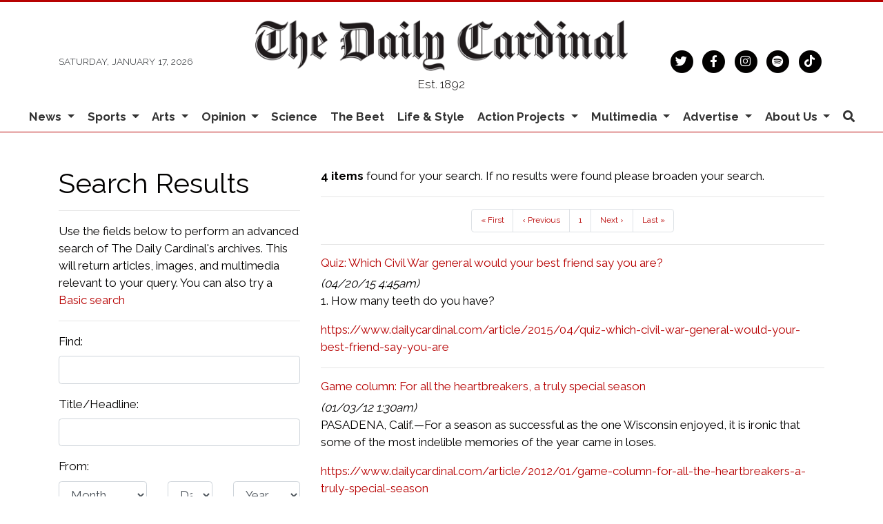

--- FILE ---
content_type: text/html; charset=UTF-8
request_url: https://www.dailycardinal.com/search?a=1&o=date&ty=article&au=Dylan+Anderson%0AAndy+Holsteen
body_size: 9983
content:



    



<!DOCTYPE html>
<html lang="en">
<!--
   _____ _   _                    _
  / ____| \ | |                  | |
 | (___ |  \| |_      _____  _ __| | _____
  \___ \| . ` \ \ /\ / / _ \| '__| |/ / __|
  ____) | |\  |\ V  V / (_) | |  |   <\__ \
 |_____/|_| \_| \_/\_/ \___/|_|  |_|\_\___/

SNworks - Solutions by The State News - http://getsnworks.com
-->
<head>
<meta charset="utf-8">
    <script type="text/javascript">var _sf_startpt=(new Date()).getTime();</script>

    <meta name="viewport" content="width=device-width">

    


                
<!-- CEO:STD-META -->


    	
                                                                        
    <title>Advanced Search - The Daily Cardinal</title>
<style>#__ceo-debug-message{display: none;}#__ceo-debug-message-open,#__ceo-debug-message-close{font-size: 18px;color: #333;text-decoration: none;position: absolute;top: 0;left: 10px;}#__ceo-debug-message-close{padding-right: 10px;}#__ceo-debug-message #__ceo-debug-message-open{display: none;}#__ceo-debug-message div{display: inline-block;}#__ceo-debug-message.message-collapse{width: 50px;}#__ceo-debug-message.message-collapse div{display: none;}#__ceo-debug-message.message-collapse #__ceo-debug-message-close{display: none;}#__ceo-debug-message.message-collapse #__ceo-debug-message-open{display: inline !important;}.__ceo-poll label{display: block;}ul.__ceo-poll{padding: 0;}.__ceo-poll li{list-style-type: none;margin: 0;margin-bottom: 5px;}.__ceo-poll [name="verify"]{opacity: 0.001;}.__ceo-poll .__ceo-poll-result{max-width: 100%;border-radius: 3px;background: #fff;position: relative;padding: 2px 0;}.__ceo-poll span{z-index: 10;padding-left: 4px;}.__ceo-poll .__ceo-poll-fill{padding: 2px 4px;z-index: 5;top: 0;background: #4b9cd3;color: #fff;border-radius: 3px;position: absolute;overflow: hidden;}.__ceo-flex-container{display: flex;}.__ceo-flex-container .__ceo-flex-col{flex-grow: 1;}.__ceo-table{margin: 10px 0;}.__ceo-table td{border: 1px solid #333;padding: 0 10px;}.text-align-center{text-align: center;}.text-align-right{text-align: right;}.text-align-left{text-align: left;}.__ceo-text-right:empty{margin-bottom: 1em;}article:not(.arx-content) .btn{font-weight: 700;}article:not(.arx-content) .float-left.embedded-media{padding: 0px 15px 15px 0px;}article:not(.arx-content) .align-center{text-align: center;}article:not(.arx-content) .align-right{text-align: right;}article:not(.arx-content) .align-left{text-align: left;}article:not(.arx-content) table{background-color: #f1f1f1;border-radius: 3px;width: 100%;border-collapse: collapse;border-spacing: 0;margin-bottom: 1.5rem;caption-side: bottom;}article:not(.arx-content) table th{text-align: left;padding: 0.5rem;border-bottom: 1px solid #ccc;}article:not(.arx-content) table td{padding: 0.5rem;border-bottom: 1px solid #ccc;}article:not(.arx-content) figure:not(.embedded-media)> figcaption{font-size: 0.8rem;margin-top: 0.5rem;line-height: 1rem;}</style>

    <meta name="description" content="The&#x20;Daily&#x20;Cardinal" />

                <meta name="twitter:site" content="@@dailycardinal" />     
        <meta property="og:url" content="https://www.dailycardinal.com/search?a=1&amp;o=date&amp;ty=article&amp;au=Dylan+Anderson%0AAndy+Holsteen" />     <meta property="og:type" content="website" />
    <meta property="og:site_name" content="Advanced&#x20;Search&#x20;-&#x20;The&#x20;Daily&#x20;Cardinal" />
    <meta property="og:title" content="Advanced&#x20;Search&#x20;-&#x20;The&#x20;Daily&#x20;Cardinal" />     <meta property="og:description" content="The&#x20;Daily&#x20;Cardinal" />             <meta property="og:image" content="            https://d2cmkzs15gh0fk.cloudfront.net/e74b9eb5ab205e7326b286f40dc26885/dist/img/placeholder-16x9.png
    " />          <meta property="og:image:width" content="900" />         <meta property="og:image:height" content="450" />             <meta name="twitter:card" content="summary_large_image">



        <!-- Google Tag Manager -->
    <script>(function(w,d,s,l,i){w[l]=w[l]||[];w[l].push({'gtm.start':
    new Date().getTime(),event:'gtm.js'});var f=d.getElementsByTagName(s)[0],
    j=d.createElement(s),dl=l!='dataLayer'?'&l='+l:'';j.async=true;j.src=
    'https://www.googletagmanager.com/gtm.js?id='+i+dl;f.parentNode.insertBefore(j,f);
    })(window,document,'script','dataLayer','GTM-KFRCQJ');</script>
    <!-- End Google Tag Manager -->

    <link href="https://fonts.googleapis.com/css2?family=Bebas+Neue&family=Playfair+Display:wght@400;700&family=Raleway:wght@300;400;700&display=swap" rel="stylesheet">
    <link rel="stylesheet" href="https://stackpath.bootstrapcdn.com/bootstrap/4.3.1/css/bootstrap.min.css" integrity="sha384-ggOyR0iXCbMQv3Xipma34MD+dH/1fQ784/j6cY/iJTQUOhcWr7x9JvoRxT2MZw1T" crossorigin="anonymous">
    <link rel="stylesheet" href="https://pro.fontawesome.com/releases/v5.15.4/css/solid.css" integrity="sha384-2aj01VFITmYatwqdIKc7PHVmhLqFnnkVCilBk0Uj/fGoczNJXKvV45XlyHr/HU9g" crossorigin="anonymous">
    <link rel="stylesheet" href="https://pro.fontawesome.com/releases/v5.15.4/css/regular.css" integrity="sha384-sDvgA98ePLM7diZOYxIrDEITlUxoFxdt0CPuqjdLr/w62pPuOc73uFoigWEnVpDa" crossorigin="anonymous">
    <link rel="stylesheet" href="https://pro.fontawesome.com/releases/v5.15.4/css/brands.css" integrity="sha384-Q9/9nfR6hUHbM3NjqxA59j5l/9c23JjwDDuPsV5SKplBvgLpFDtJmukyC2oCwp28" crossorigin="anonymous">
    <link rel="stylesheet" href="https://pro.fontawesome.com/releases/v5.15.4/css/fontawesome.css" integrity="sha384-ig3RKyui4sECvuz+WE8EmFYy7sjRvEvy82mmhfV7ljRieb+0f8eEZKxHv2KC0+io" crossorigin="anonymous">

    
    <link rel="apple-touch-icon" sizes="57x57" href="https://d2cmkzs15gh0fk.cloudfront.net/e74b9eb5ab205e7326b286f40dc26885/dist/img/favicons/apple-touch-icon-57x57.png">
<link rel="apple-touch-icon" sizes="60x60" href="https://d2cmkzs15gh0fk.cloudfront.net/e74b9eb5ab205e7326b286f40dc26885/dist/img/favicons/apple-touch-icon-60x60.png">
<link rel="apple-touch-icon" sizes="72x72" href="https://d2cmkzs15gh0fk.cloudfront.net/e74b9eb5ab205e7326b286f40dc26885/dist/img/favicons/apple-touch-icon-72x72.png">
<link rel="apple-touch-icon" sizes="76x76" href="https://d2cmkzs15gh0fk.cloudfront.net/e74b9eb5ab205e7326b286f40dc26885/dist/img/favicons/apple-touch-icon-76x76.png">
<link rel="apple-touch-icon" sizes="114x114" href="https://d2cmkzs15gh0fk.cloudfront.net/e74b9eb5ab205e7326b286f40dc26885/dist/img/favicons/apple-touch-icon-114x114.png">
<link rel="apple-touch-icon" sizes="120x120" href="https://d2cmkzs15gh0fk.cloudfront.net/e74b9eb5ab205e7326b286f40dc26885/dist/img/favicons/apple-touch-icon-120x120.png">
<link rel="apple-touch-icon" sizes="144x144" href="https://d2cmkzs15gh0fk.cloudfront.net/e74b9eb5ab205e7326b286f40dc26885/dist/img/favicons/apple-touch-icon-144x144.png">
<link rel="apple-touch-icon" sizes="152x152" href="https://d2cmkzs15gh0fk.cloudfront.net/e74b9eb5ab205e7326b286f40dc26885/dist/img/favicons/apple-touch-icon-152x152.png">
<link rel="apple-touch-icon" sizes="180x180" href="https://d2cmkzs15gh0fk.cloudfront.net/e74b9eb5ab205e7326b286f40dc26885/dist/img/favicons/apple-touch-icon-180x180.png">
<link rel="icon" type="image/png" sizes="192x192"  href="https://d2cmkzs15gh0fk.cloudfront.net/e74b9eb5ab205e7326b286f40dc26885/dist/img/favicons/android-icon-192x192.png">
<link rel="icon" type="image/png" sizes="32x32" href="https://d2cmkzs15gh0fk.cloudfront.net/e74b9eb5ab205e7326b286f40dc26885/dist/img/favicons/favicon-32x32.png">
<link rel="icon" type="image/png" sizes="96x96" href="https://d2cmkzs15gh0fk.cloudfront.net/e74b9eb5ab205e7326b286f40dc26885/dist/img/favicons/favicon-96x96.png">
<link rel="icon" type="image/png" sizes="16x16" href="https://d2cmkzs15gh0fk.cloudfront.net/e74b9eb5ab205e7326b286f40dc26885/dist/img/favicons/favicon-16x16.png">
<link rel="manifest" href="https://d2cmkzs15gh0fk.cloudfront.net/e74b9eb5ab205e7326b286f40dc26885/dist/img/favicons/manifest.json">
<meta name="msapplication-TileColor" content="#ffffff">
<meta name="msapplication-TileImage" content="https://d2cmkzs15gh0fk.cloudfront.net/e74b9eb5ab205e7326b286f40dc26885/dist/img/favicons/ms-icon-144x144.png">
<meta name="theme-color" content="#ffffff">

        
    <link rel="stylesheet" type="text/css" media="screen, print" href="https://d2cmkzs15gh0fk.cloudfront.net/e74b9eb5ab205e7326b286f40dc26885/dist/css/master.css" />
    <link rel="stylesheet" type="text/css" media="print" href="https://d2cmkzs15gh0fk.cloudfront.net/e74b9eb5ab205e7326b286f40dc26885/dist/css/print.css" />

    <link href="https://vjs.zencdn.net/7.5.4/video-js.css" rel="stylesheet">
    <link href="https://unpkg.com/@videojs/themes@1/dist/forest/index.css" rel="stylesheet">
    <script src="https://vjs.zencdn.net/7.5.4/video.js"></script>

    <script type='text/javascript'>
  var googletag = googletag || {};
  googletag.cmd = googletag.cmd || [];
  (function() {
    var gads = document.createElement('script');
    gads.async = true;
    gads.type = 'text/javascript';
    var useSSL = 'https:' == document.location.protocol;
    gads.src = (useSSL ? 'https:' : 'http:') +
      '//www.googletagservices.com/tag/js/gpt.js';
    var node = document.getElementsByTagName('script')[0];
    node.parentNode.insertBefore(gads, node);
  })();
</script>

<script type='text/javascript'>
  googletag.cmd.push(function() {
    googletag.defineSlot('/34877481/CAR_banner-1', [468, 60], 'div-gpt-ad-1452879162799-0').addService(googletag.pubads());
    googletag.defineSlot('/34877481/CAR_banner-2', [468, 60], 'div-gpt-ad-1452879162799-1').addService(googletag.pubads());
    googletag.defineSlot('/34877481/CAR_leaderboard-1', [[728, 90], [970, 90]], 'div-gpt-ad-1487785626542-0').addService(googletag.pubads());
    googletag.defineSlot('/34877481/CAR_leaderboard-2', [728, 90], 'div-gpt-ad-1487785920382-0').addService(googletag.pubads());
    googletag.defineSlot('/34877481/CAR_leaderboard-3', [728, 90], 'div-gpt-ad-1487785920382-1').addService(googletag.pubads());
    googletag.defineSlot('/34877481/CAR_mobileleaderboard-1', [320, 50], 'div-gpt-ad-1452879162799-5').addService(googletag.pubads());
    googletag.defineSlot('/34877481/CAR_rectangle-1', [300, 250], 'div-gpt-ad-1452879162799-6').addService(googletag.pubads());
    googletag.defineSlot('/34877481/CAR_rectangle-2', [300, 250], 'div-gpt-ad-1452879162799-7').addService(googletag.pubads());
    googletag.pubads().enableSingleRequest();
    googletag.pubads().collapseEmptyDivs();
    googletag.enableServices();
  });
</script>

<!-- Flytedesk Digital --> <script type="text/javascript"> (function (w, d, s, p) { let f = d.getElementsByTagName(s)[0], j = d.createElement(s); j.id = 'flytedigital'; j.async = true; j.src = 'https://digital.flytedesk.com/js/head.js#' + p; f.parentNode.insertBefore(j, f); })(window, document, 'script', '8b8316f7-fc49-46c0-8218-b8205b5d3e06'); </script> <!-- End Flytedesk Digital -->
</head>

<body>
        <!-- Google Tag Manager (noscript) -->
    <noscript><iframe src="https://www.googletagmanager.com/ns.html?id=GTM-KFRCQJ"
    height="0" width="0" style="display:none;visibility:hidden"></iframe></noscript>
    <!-- End Google Tag Manager (noscript) -->
    <div class="skip-content">
        <span class="d-inline-block bg-white">Skip to <a href="#main-content" tabindex="0">Content</a>, <a href="#dockedNavContainer" tabindex="0">Navigation</a>, or <a href="#main-footer" tabindex="0">Footer</a>.</span>
    </div>

    <header class="pt-4 border-top border-primary-color border-3">
    <div class="container">
        <div class="row align-items-center">
            <div class="col-12 col-md-4 col-lg-6 order-1 order-md-2">
                <a href="https://www.dailycardinal.com/"><img src="https://d2cmkzs15gh0fk.cloudfront.net/e74b9eb5ab205e7326b286f40dc26885/dist/img/dclogo.png" alt="The Daily Cardinal" /></a>
                <span class="mt-2 mb-3 d-block text-center h6 font-weight-light font-sans">Est. 1892</span>
            </div>
            <div class="col-6 col-md-4 col-lg-3 order-2 order-md-1 text-center text-md-left d-none d-md-block">
                <small class="text-uppercase font-sans font-weight-light text-body">Saturday, January 17, 2026</small>
            </div>
            <div class="col-6 col-md-4 col-lg-3 order-3 text-center text-md-right d-none d-md-block">
                <ul class="list-inline mb-0">
                    <li class="list-inline-item mx-0"><a href="https://twitter.com/dailycardinal" aria-label="Follow us on Twitter">
                        <span class="fa-stack">
                            <i class="fa fa-circle fa-stack-2x"></i>
                            <i class="fab fa-twitter fa-stack-1x text-white"></i>
                        </span>
                    </a></li>
                    <li class="list-inline-item mx-0"><a href="https://facebook.com/The-Daily-Cardinal-67904168706" aria-label="Follow us on Facebook">
                        <span class="fa-stack">
                            <i class="fa fa-circle fa-stack-2x"></i>
                            <i class="fab fa-facebook-f fa-stack-1x text-white"></i>
                        </span>
                    </a></li>
                    <li class="list-inline-item mx-0"><a href="https://instagram.com/dailycardinal" aria-label="Follow us on Instagram">
                        <span class="fa-stack">
                            <i class="fa fa-circle fa-stack-2x"></i>
                            <i class="fab fa-instagram fa-stack-1x text-white"></i>
                        </span>
                    </a></li>
                    <li class="list-inline-item mx-0"><a href="https://open.spotify.com/show/4XiN2QRnxYa3A3xlbuXbdD?si=zeYt2Gh1RsGAQk2g2G5ccA" aria-label="Listen on Spotify">
                        <span class="fa-stack">
                            <i class="fa fa-circle fa-stack-2x"></i>
                            <i class="fab fa-spotify fa-stack-1x text-white"></i>
                        </span>
                    </a></li>
                    <li class="list-inline-item mx-0"><a href="https://www.tiktok.com/@dailycardinal" aria-label="Follow us on TikTok">
                        <span class="fa-stack">
                            <i class="fa fa-circle fa-stack-2x"></i>
                            <i class="fab fa-tiktok fa-stack-1x text-white"></i>
                        </span>
                    </a></li>
                </ul>
            </div>
        </div>
    </div>
</header>
    
                                                                


<div id="dockedNavContainer">
    <nav class="navbar navbar-expand-lg navbar-light py-0" id="mainNavbar">
        <div class="container-fluid max-width">
            <button class="navbar-toggler border-0" type="button" data-toggle="collapse" data-target="#mainNavbarContent">
                <i class="fas fa-bars text-body"></i>
            </button>
            <a href="https://www.dailycardinal.com/" class="d-block mx-auto d-lg-none pr-4 py-2"><img src="https://d2cmkzs15gh0fk.cloudfront.net/e74b9eb5ab205e7326b286f40dc26885/dist/img/dc-short.png" style="max-width:40px;" class="home-link-mobile" alt="The Daily Cardinal" /></a>
            <form method="get" action="https://www.dailycardinal.com/search" class="d-none w-100" role="search">
                <input type="hidden" name="a" value="1">
                <input type="hidden" name="o" value="date">
                <input type="search" name="s" class="form-control form-control-sm" placeholder="Search The Daily Cardinal">
            </form>
            <a class="d-lg-none text-center" href="https://www.dailycardinal.com/search?a=1&amp;o=date" aria-label="Search The Daily Cardinal">
                <i class="fas fa-search text-body"></i>
            </a>
            <div class="collapse navbar-collapse font-sans" id="mainNavbarContent">
                <ul class="navbar-nav mx-auto justify-content-between w-100 align-items-center">
                    <li class="navbar-item d-none d-lg-flex"><a class="nav-link home-link px-0 py-1" href="https://www.dailycardinal.com/"><img src="https://d2cmkzs15gh0fk.cloudfront.net/e74b9eb5ab205e7326b286f40dc26885/dist/img/dc-short.png" alt="The Daily Cardinal" style="max-width:50px;" /></a></li>
                                                                        <li class="navbar-item dropdown text-center" id="newsDropdownContainer">
                                <a class="nav-link dropdown-toggle" href="https://www.dailycardinal.com/section/news" id="navbarDropdownNews" role="button" data-toggle="dropdown" aria-haspopup="true" aria-expanded="false">
                                    News
                                </a>
                                <div class="dropdown-menu" aria-labelledby="navbarDropdownNews">
                                                                            <a class="dropdown-item" href="https://www.dailycardinal.com/section/uw-madison">UW Madison</a>
                                                                            <a class="dropdown-item" href="https://www.dailycardinal.com/section/city">City</a>
                                                                            <a class="dropdown-item" href="https://www.dailycardinal.com/section/state-news">State</a>
                                                                            <a class="dropdown-item" href="https://www.dailycardinal.com/section/in-depth">In Depth</a>
                                                                    </div>
                            </li>
                                                                                                <li class="navbar-item dropdown text-center" id="sportsDropdownContainer">
                                <a class="nav-link dropdown-toggle" href="https://www.dailycardinal.com/section/sports" id="navbarDropdownSports" role="button" data-toggle="dropdown" aria-haspopup="true" aria-expanded="false">
                                    Sports
                                </a>
                                <div class="dropdown-menu" aria-labelledby="navbarDropdownSports">
                                                                            <a class="dropdown-item" href="https://www.dailycardinal.com/section/football">Football</a>
                                                                            <a class="dropdown-item" href="https://www.dailycardinal.com/section/mens-basketball">Men&#039;s Basketball</a>
                                                                            <a class="dropdown-item" href="https://www.dailycardinal.com/section/womens-basketball">Women&#039;s Basketball</a>
                                                                            <a class="dropdown-item" href="https://www.dailycardinal.com/section/mens-hockey">Men&#039;s Hockey</a>
                                                                            <a class="dropdown-item" href="https://www.dailycardinal.com/section/womens-hockey">Women&#039;s Hockey</a>
                                                                            <a class="dropdown-item" href="https://www.dailycardinal.com/section/volleyball">Volleyball</a>
                                                                            <a class="dropdown-item" href="https://www.dailycardinal.com/section/softball">Softball</a>
                                                                            <a class="dropdown-item" href="https://www.dailycardinal.com/section/mens-tennis">Men&#039;s Tennis</a>
                                                                            <a class="dropdown-item" href="https://www.dailycardinal.com/section/womens-tennis">Women&#039;s Tennis</a>
                                                                            <a class="dropdown-item" href="https://www.dailycardinal.com/section/swim-and-dive">Swim and Dive</a>
                                                                            <a class="dropdown-item" href="https://www.dailycardinal.com/section/mens-soccer">Men&#039;s Soccer</a>
                                                                            <a class="dropdown-item" href="https://www.dailycardinal.com/section/womens-soccer">Women&#039;s Soccer</a>
                                                                            <a class="dropdown-item" href="https://www.dailycardinal.com/section/track-and-field">Track and Field</a>
                                                                            <a class="dropdown-item" href="https://www.dailycardinal.com/section/columnists">Columnists</a>
                                                                    </div>
                            </li>
                                                                                                <li class="navbar-item dropdown text-center" id="artsDropdownContainer">
                                <a class="nav-link dropdown-toggle" href="https://www.dailycardinal.com/section/arts" id="navbarDropdownArts" role="button" data-toggle="dropdown" aria-haspopup="true" aria-expanded="false">
                                    Arts
                                </a>
                                <div class="dropdown-menu" aria-labelledby="navbarDropdownArts">
                                                                            <a class="dropdown-item" href="https://www.dailycardinal.com/section/Movies">Movies</a>
                                                                            <a class="dropdown-item" href="https://www.dailycardinal.com/section/tv">Television</a>
                                                                            <a class="dropdown-item" href="https://www.dailycardinal.com/section/concerts">Concerts</a>
                                                                            <a class="dropdown-item" href="https://www.dailycardinal.com/section/record-routines">Albums</a>
                                                                            <a class="dropdown-item" href="https://www.dailycardinal.com/section/theater">Performing Arts</a>
                                                                            <a class="dropdown-item" href="https://www.dailycardinal.com/section/videogames">Video Games</a>
                                                                            <a class="dropdown-item" href="https://www.dailycardinal.com/section/other">Other</a>
                                                                    </div>
                            </li>
                                                                                                <li class="navbar-item dropdown text-center" id="opinionDropdownContainer">
                                <a class="nav-link dropdown-toggle" href="https://www.dailycardinal.com/section/opinion" id="navbarDropdownOpinion" role="button" data-toggle="dropdown" aria-haspopup="true" aria-expanded="false">
                                    Opinion
                                </a>
                                <div class="dropdown-menu" aria-labelledby="navbarDropdownOpinion">
                                                                            <a class="dropdown-item" href="https://www.dailycardinal.com/section/editorial-board">Editorial Board</a>
                                                                            <a class="dropdown-item" href="https://www.dailycardinal.com/section/analysis">Analysis</a>
                                                                    </div>
                            </li>
                                                                                                <li class="navbar-item"><a id="navbar-item-science" class="nav-link" href="https://www.dailycardinal.com/section/science" title="Science">Science</a></li>
                                                                                                <li class="navbar-item"><a id="navbar-item-beet" class="nav-link" href="https://www.dailycardinal.com/section/beet" title="The&#x20;Beet">The Beet</a></li>
                                                                                                <li class="navbar-item"><a id="navbar-item-lifestyle" class="nav-link" href="https://www.dailycardinal.com/section/lifestyle" title="Life&#x20;&amp;&#x20;Style">Life & Style</a></li>
                                                                                                <li class="navbar-item dropdown text-center" id="projectsDropdownContainer">
                                <a class="nav-link dropdown-toggle" href="https://www.dailycardinal.com/#" id="navbarDropdownProjects" role="button" data-toggle="dropdown" aria-haspopup="true" aria-expanded="false">
                                    Action Projects
                                </a>
                                <div class="dropdown-menu" aria-labelledby="navbarDropdownProjects">
                                                                            <a class="dropdown-item" href="https://www.dailycardinal.com/projects/ai-issue">The AI Issue</a>
                                                                            <a class="dropdown-item" href="https://www.dailycardinal.com/projects/immigration">Uncertain Horizons: Immigration in Wisconsin</a>
                                                                            <a class="dropdown-item" href="https://www.dailycardinal.com/projects/the-democracy-issue">The Democracy Issue</a>
                                                                            <a class="dropdown-item" href="https://www.dailycardinal.com/projects/connection-issue">The Connection Issue</a>
                                                                            <a class="dropdown-item" href="https://www.dailycardinal.com/projects/the-diy-issue">The DIY Issue</a>
                                                                            <a class="dropdown-item" href="https://www.dailycardinal.com/projects/labor">The Labor Issue</a>
                                                                            <a class="dropdown-item" href="https://www.dailycardinal.com/projects/drugs">The Drug Issue</a>
                                                                            <a class="dropdown-item" href="https://www.dailycardinal.com/projects/identity">The Identity Issue</a>
                                                                            <a class="dropdown-item" href="https://www.dailycardinal.com/projects/our-impact-the-student-living-issue">Our Impact: The Student Living Issue</a>
                                                                            <a class="dropdown-item" href="https://www.dailycardinal.com/projects/wealth-and-poverty">Wealth and Poverty</a>
                                                                            <a class="dropdown-item" href="https://www.dailycardinal.com/projects/politics-and-protest">Politics and Protest</a>
                                                                            <a class="dropdown-item" href="https://www.dailycardinal.com/projects/covid-19">Coronavirus Coverage</a>
                                                                            <a class="dropdown-item" href="https://www.dailycardinal.com/projects/evolving-education">Evolving Education</a>
                                                                            <a class="dropdown-item" href="https://www.dailycardinal.com/projects/disability">What&#039;s In a Name? The Disability Issue</a>
                                                                            <a class="dropdown-item" href="https://www.dailycardinal.com/projects/greener-future">Greener Future</a>
                                                                            <a class="dropdown-item" href="https://www.dailycardinal.com/projects/persistence-the-womens-issue">Persistence: The Women&#039;s Issue</a>
                                                                    </div>
                            </li>
                                                                                                <li class="navbar-item dropdown text-center" id="multimediaDropdownContainer">
                                <a class="nav-link dropdown-toggle" href="https://www.dailycardinal.com/multimedia" id="navbarDropdownMultimedia" role="button" data-toggle="dropdown" aria-haspopup="true" aria-expanded="false">
                                    Multimedia
                                </a>
                                <div class="dropdown-menu" aria-labelledby="navbarDropdownMultimedia">
                                                                            <a class="dropdown-item" href="https://www.dailycardinal.com/section/cardinal-call">Podcast: Cardinal Call</a>
                                                                            <a class="dropdown-item" href="https://www.dailycardinal.com/section/podcast-sports">Podcast: Cardinal Sports</a>
                                                                            <a class="dropdown-item" href="https://www.dailycardinal.com/section/cardinality">Podcast: Cardinality</a>
                                                                            <a class="dropdown-item" href="https://www.dailycardinal.com/section/podcast-others">Podcast: Others</a>
                                                                            <a class="dropdown-item" href="https://www.dailycardinal.com/page/podcast-archive">Podcast Archive</a>
                                                                            <a class="dropdown-item" href="https://www.dailycardinal.com/gallery">Slideshows</a>
                                                                            <a class="dropdown-item" href="https://www.dailycardinal.com/multimedia/video">Video</a>
                                                                    </div>
                            </li>
                                                                                                <li class="navbar-item dropdown text-center" id="advertiseDropdownContainer">
                                <a class="nav-link dropdown-toggle" href="https://www.dailycardinal.com/#" id="navbarDropdownAdvertise" role="button" data-toggle="dropdown" aria-haspopup="true" aria-expanded="false">
                                    Advertise
                                </a>
                                <div class="dropdown-menu" aria-labelledby="navbarDropdownAdvertise">
                                                                            <a class="dropdown-item" href="https://www.dailycardinal.com/page/advertise">Advertising Information</a>
                                                                            <a class="dropdown-item" href="https://www.dailycardinal.com/section/advertising-blog">Advertising Blog</a>
                                                                    </div>
                            </li>
                                                                                                <li class="navbar-item dropdown text-center" id="about-usDropdownContainer">
                                <a class="nav-link dropdown-toggle" href="https://www.dailycardinal.com/page/about-us" id="navbarDropdownAbout-Us" role="button" data-toggle="dropdown" aria-haspopup="true" aria-expanded="false">
                                    About Us
                                </a>
                                <div class="dropdown-menu" aria-labelledby="navbarDropdownAbout-Us">
                                                                            <a class="dropdown-item" href="https://www.dailycardinal.com/page/staff">Meet the Flock</a>
                                                                            <a class="dropdown-item" href="https://www.dailycardinal.com/page/join-us">Join the Flock</a>
                                                                            <a class="dropdown-item" href="https://www.dailycardinal.com/page/membership">Cardinal Wings</a>
                                                                    </div>
                            </li>
                                                                                                <li class="navbar-item d-none d-lg-block"><a id="navbar-item-search" class="nav-link" href="https://www.dailycardinal.com/search?a=1" title="" aria-label="Search The Daily Cardinal"><i class="fas fa-search"></i></a></li>
                                                            </ul>
            </div>
        </div>
    </nav>
</div>

    <div class="mt-4">
        <!-- START gryphon/ads/placement-d.tpl -->
<div class="ad leaderboard text-center d-none d-md-block">
            <!-- /34877481/CAR_leaderboard-1 -->
        <div id='div-gpt-ad-1487785626542-0'>
        <script>
        googletag.cmd.push(function() { googletag.display('div-gpt-ad-1487785626542-0'); });
        </script>
        </div>

    </div>
<!-- END gryphon/ads/placement-d.tpl -->
    </div>

    <div id="main-content">
        


<script>
    $(function() {
        $("#input_search").focus();
    });
</script>
<div class="container search advanced my-5">
    <div class="row">
        <!-- Main content Column -->
        <div class="col-md-12">
            <div class="row">
                <div class="col-md-4">
                    <h1 class="search-header">
                                                    Search Results
                                            </h1>

                    <hr class="spacer" />

                                            <p class="copy">Use the fields below to perform an advanced search of The Daily Cardinal's archives. This will return articles, images, and multimedia relevant to your query. You can also try a <a href="https://www.dailycardinal.com/search">Basic search</a></p>
                    
                    <hr class="spacer" />

                    <form method="get" action="https://www.dailycardinal.com/search" class="form-vertical">
                        <input type="hidden" name="a" value="1" />

                        <div class="form-group">
                            <label for="input_search" class="col-xs-12 control-label">Find:</label>
                            <div class="col-xs-12">
                                <input type="text" id="input_search" name="s" class="form-control" value=""  />
                            </div>
                        </div>

                        <div class="form-group">
                            <label for="input_title" class="col-xs-12 control-label">Title/Headline:</label>
                            <div class="col-xs-12">
                                <input type="text" id="input_title" name="ti" class="form-control" value="" />
                            </div>
                        </div>

                        <div class="form-group">
                            <label class="col-xs-12 control-label">From:</label>
                            <div class="col-xs-12">
                                <div class="row row-sm">
                                    <div class="col-sm-5">
                                        <select name="ts_month" class="form-control input-sm">
                                            <option value="0">Month</option>
                                                                                        <option value="01">January</option>
                                                                                        <option value="02">February</option>
                                                                                        <option value="03">March</option>
                                                                                        <option value="04">April</option>
                                                                                        <option value="05">May</option>
                                                                                        <option value="06">June</option>
                                                                                        <option value="07">July</option>
                                                                                        <option value="08">August</option>
                                                                                        <option value="09">September</option>
                                                                                        <option value="10">October</option>
                                                                                        <option value="11">November</option>
                                                                                        <option value="12">December</option>
                                                                                    </select>
                                    </div>
                                    <div class="col-sm-3">
                                        <select name="ts_day" class="form-control input-sm">
                                            <option value="0">Day</option>
                                                                                        <option value="1">1</option>
                                                                                        <option value="2">2</option>
                                                                                        <option value="3">3</option>
                                                                                        <option value="4">4</option>
                                                                                        <option value="5">5</option>
                                                                                        <option value="6">6</option>
                                                                                        <option value="7">7</option>
                                                                                        <option value="8">8</option>
                                                                                        <option value="9">9</option>
                                                                                        <option value="10">10</option>
                                                                                        <option value="11">11</option>
                                                                                        <option value="12">12</option>
                                                                                        <option value="13">13</option>
                                                                                        <option value="14">14</option>
                                                                                        <option value="15">15</option>
                                                                                        <option value="16">16</option>
                                                                                        <option value="17">17</option>
                                                                                        <option value="18">18</option>
                                                                                        <option value="19">19</option>
                                                                                        <option value="20">20</option>
                                                                                        <option value="21">21</option>
                                                                                        <option value="22">22</option>
                                                                                        <option value="23">23</option>
                                                                                        <option value="24">24</option>
                                                                                        <option value="25">25</option>
                                                                                        <option value="26">26</option>
                                                                                        <option value="27">27</option>
                                                                                        <option value="28">28</option>
                                                                                        <option value="29">29</option>
                                                                                        <option value="30">30</option>
                                                                                        <option value="31">31</option>
                                                                                    </select>
                                    </div>
                                    <div class="col-sm-4">
                                        <select name="ts_year" class="form-control input-sm">
                                            <option value="0">Year</option>
                                                                                        
                                                                                        <option value="2001">2001</option>
                                                                                        <option value="2002">2002</option>
                                                                                        <option value="2003">2003</option>
                                                                                        <option value="2004">2004</option>
                                                                                        <option value="2005">2005</option>
                                                                                        <option value="2006">2006</option>
                                                                                        <option value="2007">2007</option>
                                                                                        <option value="2008">2008</option>
                                                                                        <option value="2009">2009</option>
                                                                                        <option value="2010">2010</option>
                                                                                        <option value="2011">2011</option>
                                                                                        <option value="2012">2012</option>
                                                                                        <option value="2013">2013</option>
                                                                                        <option value="2014">2014</option>
                                                                                        <option value="2015">2015</option>
                                                                                        <option value="2016">2016</option>
                                                                                        <option value="2017">2017</option>
                                                                                        <option value="2018">2018</option>
                                                                                        <option value="2019">2019</option>
                                                                                        <option value="2020">2020</option>
                                                                                        <option value="2021">2021</option>
                                                                                        <option value="2022">2022</option>
                                                                                        <option value="2023">2023</option>
                                                                                        <option value="2024">2024</option>
                                                                                        <option value="2025">2025</option>
                                                                                        <option value="2026">2026</option>
                                                                                    </select>
                                    </div>
                                </div>
                            </div>
                        </div>

                        <div class="form-group">
                            <label class="col-xs-12 control-label">To:</label>
                            <div class="col-xs-12">
                                <div class="row row-sm">
                                    <div class="col-sm-5">
                                        <select name="te_month" class="form-control input-sm">
                                            <option value="0">Month</option>
                                                                                        <option value="01">January</option>
                                                                                        <option value="02">February</option>
                                                                                        <option value="03">March</option>
                                                                                        <option value="04">April</option>
                                                                                        <option value="05">May</option>
                                                                                        <option value="06">June</option>
                                                                                        <option value="07">July</option>
                                                                                        <option value="08">August</option>
                                                                                        <option value="09">September</option>
                                                                                        <option value="10">October</option>
                                                                                        <option value="11">November</option>
                                                                                        <option value="12">December</option>
                                                                                    </select>
                                    </div>
                                    <div class="col-sm-3">
                                        <select name="te_day" class="form-control input-sm">
                                            <option value="0">Day</option>
                                                                                        <option value="1">1</option>
                                                                                        <option value="2">2</option>
                                                                                        <option value="3">3</option>
                                                                                        <option value="4">4</option>
                                                                                        <option value="5">5</option>
                                                                                        <option value="6">6</option>
                                                                                        <option value="7">7</option>
                                                                                        <option value="8">8</option>
                                                                                        <option value="9">9</option>
                                                                                        <option value="10">10</option>
                                                                                        <option value="11">11</option>
                                                                                        <option value="12">12</option>
                                                                                        <option value="13">13</option>
                                                                                        <option value="14">14</option>
                                                                                        <option value="15">15</option>
                                                                                        <option value="16">16</option>
                                                                                        <option value="17">17</option>
                                                                                        <option value="18">18</option>
                                                                                        <option value="19">19</option>
                                                                                        <option value="20">20</option>
                                                                                        <option value="21">21</option>
                                                                                        <option value="22">22</option>
                                                                                        <option value="23">23</option>
                                                                                        <option value="24">24</option>
                                                                                        <option value="25">25</option>
                                                                                        <option value="26">26</option>
                                                                                        <option value="27">27</option>
                                                                                        <option value="28">28</option>
                                                                                        <option value="29">29</option>
                                                                                        <option value="30">30</option>
                                                                                        <option value="31">31</option>
                                                                                    </select>
                                    </div>
                                    <div class="col-sm-4">
                                        <select name="te_year" class="form-control input-sm">
                                            <option value="0">Year</option>
                                                                                        
                                                                                        <option value="2001">2001</option>
                                                                                        <option value="2002">2002</option>
                                                                                        <option value="2003">2003</option>
                                                                                        <option value="2004">2004</option>
                                                                                        <option value="2005">2005</option>
                                                                                        <option value="2006">2006</option>
                                                                                        <option value="2007">2007</option>
                                                                                        <option value="2008">2008</option>
                                                                                        <option value="2009">2009</option>
                                                                                        <option value="2010">2010</option>
                                                                                        <option value="2011">2011</option>
                                                                                        <option value="2012">2012</option>
                                                                                        <option value="2013">2013</option>
                                                                                        <option value="2014">2014</option>
                                                                                        <option value="2015">2015</option>
                                                                                        <option value="2016">2016</option>
                                                                                        <option value="2017">2017</option>
                                                                                        <option value="2018">2018</option>
                                                                                        <option value="2019">2019</option>
                                                                                        <option value="2020">2020</option>
                                                                                        <option value="2021">2021</option>
                                                                                        <option value="2022">2022</option>
                                                                                        <option value="2023">2023</option>
                                                                                        <option value="2024">2024</option>
                                                                                        <option value="2025">2025</option>
                                                                                        <option value="2026">2026</option>
                                                                                    </select>
                                    </div>
                                </div>
                            </div>
                        </div>

                        <div class="form-group">
                            <label for="input_author" class="col-xs-12 control-label">Writer/Photographer:</label>
                            <div class="col-xs-12">
                                <input type="text" id="input_author" name="au" size="30" class="form-control" value="Dylan Anderson
Andy Holsteen" />
                            </div>
                        </div>

                        <div class="form-group">
                            <label for="input_tag" class="col-xs-12 control-label">Tagged:</label>
                            <div class="col-xs-12">
                                <input type="text" id="input_tag" name="tg" size="30" class="form-control" value="" />
                            </div>
                        </div>

                        <div class="form-group">
                            <label for="input_type" class="col-xs-12 control-label">Type:</label>
                            <div class="col-xs-12">
                                <select name="ty" id="input_type" class="form-control">
                                    <option value="0">Any</option>
                                                                        <option value="article" selected="selected">article</option>
                                                                        <option value="media">media</option>
                                                                        <option value="post">post</option>
                                                                    </select>
                            </div>
                        </div>

                        <div class="form-group">
                            <label class="col-xs-12 control-label">Order by:</label>
                            <div class="col-xs-12 radio">
                                <label>
                                    <input type="radio" name="o" value="date" checked /> Date
                                </label>
                            </div>
                            <div class="col-xs-12 radio">
                                <label>
                                    <input type="radio" name="o" value="title" />Title
                                </label>
                            </div>
                        </div>

                        <hr class="spacer" />

                        <div class="form-group">
                            <div class="col-xs-12">
                                <input type="submit" value="Search" class="btn btn-danger" />
                            </div>
                        </div>

                        <hr class="spacer" />

                    </form>

                </div>

                <div class="col-md-8 search-results">
                    <p class="copy"><strong>4 items</strong> found for your search. If no results were found please broaden your search.</p>

                    <hr class="spacer" />

                    

            <div class="text-center">
            <ul class="pagination">
                                                            <li class="d-none d-md-inline"><a href="/search?type=article&amp;order=date&amp;direction=desc&amp;author=Dylan+Anderson%0AAndy+Holsteen&amp;page=1&amp;per_page=20">« First</a></li>
                                                                                <li><a href="/search?type=article&amp;order=date&amp;direction=desc&amp;author=Dylan+Anderson%0AAndy+Holsteen&amp;page=1&amp;per_page=20">‹ Previous</a></li>
                                                                                <li class="active d-none d-md-inline"><span>1</span></li>
                                                                                <li><a href="/search?type=article&amp;order=date&amp;direction=desc&amp;author=Dylan+Anderson%0AAndy+Holsteen&amp;page=2&amp;per_page=20">Next ›</a></li>
                                                                                <li class="d-none d-md-inline"><a href="/search?type=article&amp;order=date&amp;direction=desc&amp;author=Dylan+Anderson%0AAndy+Holsteen&amp;page=1&amp;per_page=20">Last »</a></li>
                                                </ul>
        </div>

        <hr class="double hairline" />
    

            <article class="clearfix">

            <h4><a href="https://www.dailycardinal.com/article/2015/04/quiz-which-civil-war-general-would-your-best-friend-say-you-are">Quiz: Which Civil War general would your best friend say you are?</a></h4>
            <div class="smaller"><em>(04/20/15 4:45am)</em></div>

            
            <p>1. How many teeth do you have?</p>            <div class="smaller text-break"><a href="https://www.dailycardinal.com/article/2015/04/quiz-which-civil-war-general-would-your-best-friend-say-you-are">https://www.dailycardinal.com/article/2015/04/quiz-which-civil-war-general-would-your-best-friend-say-you-are</a></div>
        </article>
        <hr class="double hairline" />
            <article class="clearfix">

            <h4><a href="https://www.dailycardinal.com/article/2012/01/game-column-for-all-the-heartbreakers-a-truly-special-season">Game column: For all the heartbreakers, a truly special season</a></h4>
            <div class="smaller"><em>(01/03/12 1:30am)</em></div>

            
            <p>PASADENA, Calif.—For a season as successful as the one Wisconsin
enjoyed, it is ironic that some of the most indelible memories of
the year came in loses.</p>            <div class="smaller text-break"><a href="https://www.dailycardinal.com/article/2012/01/game-column-for-all-the-heartbreakers-a-truly-special-season">https://www.dailycardinal.com/article/2012/01/game-column-for-all-the-heartbreakers-a-truly-special-season</a></div>
        </article>
        <hr class="double hairline" />
            <article class="clearfix">

            <h4><a href="https://www.dailycardinal.com/article/2010/01/01212010-washington-and-the-bear">01/21/2010 - Washington and the Bear</a></h4>
            <div class="smaller"><em>(01/20/10 6:00am)</em></div>

            
                        <div class="smaller text-break"><a href="https://www.dailycardinal.com/article/2010/01/01212010-washington-and-the-bear">https://www.dailycardinal.com/article/2010/01/01212010-washington-and-the-bear</a></div>
        </article>
        <hr class="double hairline" />
            <article class="clearfix">

            <h4><a href="https://www.dailycardinal.com/article/2006/10/activists-list-human-error-race-as-reasons-against-death-penalty">Activists list human error, race as reasons against death penalty</a></h4>
            <div class="smaller"><em>(10/26/06 6:00am)</em></div>

            
            <p>Death penalty opponents addressed law enforcement error, racial
disparity and mental competency at a panel Wednesday night at the
Wisconsin Historical Society. </p>            <div class="smaller text-break"><a href="https://www.dailycardinal.com/article/2006/10/activists-list-human-error-race-as-reasons-against-death-penalty">https://www.dailycardinal.com/article/2006/10/activists-list-human-error-race-as-reasons-against-death-penalty</a></div>
        </article>
        <hr class="double hairline" />
    
    <hr class="spacer" />
            <div class="text-center">
            <ul class="pagination">
                                                            <li class="d-none d-md-inline"><a href="/search?type=article&amp;order=date&amp;direction=desc&amp;author=Dylan+Anderson%0AAndy+Holsteen&amp;page=1&amp;per_page=20">« First</a></li>
                                                                                <li><a href="/search?type=article&amp;order=date&amp;direction=desc&amp;author=Dylan+Anderson%0AAndy+Holsteen&amp;page=1&amp;per_page=20">‹ Previous</a></li>
                                                                                <li class="active d-none d-md-inline"><span>1</span></li>
                                                                                <li><a href="/search?type=article&amp;order=date&amp;direction=desc&amp;author=Dylan+Anderson%0AAndy+Holsteen&amp;page=2&amp;per_page=20">Next ›</a></li>
                                                                                <li class="d-none d-md-inline"><a href="/search?type=article&amp;order=date&amp;direction=desc&amp;author=Dylan+Anderson%0AAndy+Holsteen&amp;page=1&amp;per_page=20">Last »</a></li>
                                                </ul>
        </div>

        <hr class="double hairline" />
                    </div>

            </div>
        </div>
    </div>
</div>

    </div>

    <hr class="bg-dark" />

    <div class="my-4">
        <!-- START gryphon/ads/placement-d.tpl -->
<div class="ad leaderboard text-center d-none d-md-block">
          <!-- /34877481/CAR_leaderboard-3 -->
      <div id='div-gpt-ad-1487785920382-1' style='height:90px; width:728px;'>
      <script>
      googletag.cmd.push(function() { googletag.display('div-gpt-ad-1487785920382-1'); });
      </script>
      </div>
    </div>
<!-- END gryphon/ads/placement-d.tpl -->
    </div>

    <footer class="bg-primary-color mt-3 py-3 text-white" id="main-footer">
    <div class="container">
        <div class="row text-left align-items-center">
            <div class="col-12 col-lg-6 order-lg-2 py-2">
                <div class="row text-uppercase">
                    <div class="col-12 col-lg offset-lg-2 d-none d-md-block text-center text-lg-right">
                        <ul class="list-inline mb-0">
                            <li class="list-inline-item mr-0 pr-0 pl-2 pb-2"><a href="https://www.dailycardinal.com/section/news" class="text-white font-weight-light">News</a></li>
                            <li class="list-inline-item mr-0 pr-0 pl-2 pb-2"><a href="https://www.dailycardinal.com/section/sports" class="text-white font-weight-light">Sports</a></li>
                            <li class="list-inline-item mr-0 pr-0 pl-2 pb-2"><a href="https://www.dailycardinal.com/section/arts" class="text-white font-weight-light">Arts</a></li>
                            <li class="list-inline-item mr-0 pr-0 pl-2 pb-2"><a href="https://www.dailycardinal.com/section/opinion" class="text-white font-weight-light">Opinion</a></li>
                            <li class="list-inline-item mr-0 pr-0 pl-2 pb-2"><a href="https://www.dailycardinal.com/section/science" class="text-white font-weight-light">Science</a></li>
                            <li class="list-inline-item mr-0 pr-0 pl-2 pb-2"><a href="https://www.dailycardinal.com/section/beet" class="text-white font-weight-light">Beet</a></li>
                            <li class="list-inline-item mr-0 pr-0 pl-2 pb-2"><a href="https://www.dailycardinal.com/section/lifestyle" class="text-white font-weight-light">Life &amp; Style</a></li>
                            <li class="list-inline-item mr-0 pr-0 pl-2 pb-2"><a href="https://www.dailycardinal.com/multimedia" class="text-white font-weight-light">Multimedia</a></li>
                            <li class="list-inline-item mr-0 pr-0 pl-2 pb-2"><a href="https://www.dailycardinal.com/page/advertise" class="text-white font-weight-light">Advertise</a></li>
                            <li class="list-inline-item mr-0 pr-0 pl-2 pb-2"><a href="https://www.dailycardinal.com/page/about-us" class="text-white font-weight-light">Contact Us</a></li>
                            <li class="list-inline-item mr-0 pr-0 pl-2 pb-2"><a href="https://www.dailycardinal.com/page/newsletter" class="text-white font-weight-light">Newsletter</a></li>
                            <li class="list-inline-item mr-0 pr-0 pl-2 pb-2"><a href="https://www.dailycardinal.com/page/donate" class="text-white font-weight-light">Donate</a></li>
                        </ul>

                        <ul class="list-inline d-block d-lg-inline mt-2 mx-0 px-0">
                            <li class="list-inline-item"><a href="https://twitter.com/dailycardinal" aria-label="Follow us on Twitter">
                                <span class="fa-stack">
                                    <i class="fa fa-circle fa-stack-2x text-white"></i>
                                    <i class="fab fa-twitter fa-stack-1x text-primary-color"></i>
                                </span>
                            </a></li>
                            <li class="list-inline-item"><a href="https://facebook.com/The-Daily-Cardinal-67904168706" aria-label="Follow us on Facebook">
                                <span class="fa-stack">
                                    <i class="fa fa-circle fa-stack-2x text-white"></i>
                                    <i class="fab fa-facebook-f fa-stack-1x text-primary-color"></i>
                                </span>
                            </a></li>
                            <li class="list-inline-item"><a href="https://instagram.com/dailycardinal" aria-label="Follow us on Instagram">
                                <span class="fa-stack">
                                    <i class="fa fa-circle fa-stack-2x text-white"></i>
                                    <i class="fab fa-instagram fa-stack-1x text-primary-color"></i>
                                </span>
                            </a></li>
                            <li class="list-inline-item"><a href="https://youtube.com/channel/UCWZuLmJMGcb3gxxRi6BKOOQ" aria-label="Follow us on YouTube">
                                <span class="fa-stack">
                                    <i class="fa fa-circle fa-stack-2x text-white"></i>
                                    <i class="fab fa-youtube fa-stack-1x text-primary-color"></i>
                                </span>
                            </a></li>
                            <li class="list-inline-item"><a href="https://open.spotify.com/show/4XiN2QRnxYa3A3xlbuXbdD?si=zeYt2Gh1RsGAQk2g2G5ccA" aria-label="Listen on Spotify">
                                <span class="fa-stack">
                                    <i class="fa fa-circle fa-stack-2x text-white"></i>
                                    <i class="fab fa-spotify fa-stack-1x text-primary-color"></i>
                                </span>
                            </a></li>
                            <li class="list-inline-item"><a href="https://www.tiktok.com/@dailycardinal" aria-label="Follow us on TikTok">
                                <span class="fa-stack">
                                    <i class="fa fa-circle fa-stack-2x text-white"></i>
                                    <i class="fab fa-tiktok fa-stack-1x text-primary-color"></i>
                                </span>
                            </a></li>

                        </ul>

                    </div>
                </div>
            </div>
            <div class="col-12 col-lg-6 order-lg-1 py-2 text-center text-lg-left">
                <div class="">
                    <a href="https://www.dailycardinal.com/"><img src="https://d2cmkzs15gh0fk.cloudfront.net/e74b9eb5ab205e7326b286f40dc26885/dist/img/car-logo.png" alt="The Daily Cardinal" class="d-inline-block mt-n2 mb-3 w-75 d-block" style=""/></a>

                    <div class="mb-3">
                        608-262-8000 &middot;
                        2142 Vilas Communication Hall<br />
                        821 University Avenue &middot;
                        Madison, Wis. 53706-1497
                    </div>
                </div>
            </div>
        </div>
    </div>
</footer>
<div class="container py-2 font-weight-bold text-black">
    <div class="row">
        <div class="col-12 col-lg-6 text-center text-lg-left">
            <small>Powered by <a href="https://getsnworks.com" target="_blank"><img src="https://duvq7ua50whdw.cloudfront.net/611d8613ded5b4d43232ade12fd62a2f/dist/img/snworks-logo-black.png" style="max-width:60px" class="d-inline-block mt-n1" alt="SNworks"/></a> Solutions by The State News</small>
        </div>
        <div class="col-12 col-lg-6 text-center text-lg-right">
            <small>All Content &copy; 2026 The Daily Cardinal</small>
        </div>
    </div>
</div>

    <script src="https://code.jquery.com/jquery-3.4.1.min.js" integrity="sha256-CSXorXvZcTkaix6Yvo6HppcZGetbYMGWSFlBw8HfCJo=" crossorigin="anonymous"></script>
    <script src="https://cdn.jsdelivr.net/npm/popper.js@1.16.0/dist/umd/popper.min.js" integrity="sha384-Q6E9RHvbIyZFJoft+2mJbHaEWldlvI9IOYy5n3zV9zzTtmI3UksdQRVvoxMfooAo" crossorigin="anonymous"></script>
    <script src="https://stackpath.bootstrapcdn.com/bootstrap/4.4.1/js/bootstrap.min.js" integrity="sha384-wfSDF2E50Y2D1uUdj0O3uMBJnjuUD4Ih7YwaYd1iqfktj0Uod8GCExl3Og8ifwB6" crossorigin="anonymous"></script>

    <script src="https://d2cmkzs15gh0fk.cloudfront.net/e74b9eb5ab205e7326b286f40dc26885/dist/js/master-min.js"></script>
    <!-- Built in 0.1495578289032 seconds --><div id="__ceo-8B7A2F29-C494-4EAA-9D3D-93356FF6FB40"></div>
<script src="https://www.dailycardinal.com/b/e.js"></script><script></script>
</body>
</html>


--- FILE ---
content_type: text/html; charset=utf-8
request_url: https://www.google.com/recaptcha/api2/aframe
body_size: 265
content:
<!DOCTYPE HTML><html><head><meta http-equiv="content-type" content="text/html; charset=UTF-8"></head><body><script nonce="pE9itwoErvFlgwQQeBPihQ">/** Anti-fraud and anti-abuse applications only. See google.com/recaptcha */ try{var clients={'sodar':'https://pagead2.googlesyndication.com/pagead/sodar?'};window.addEventListener("message",function(a){try{if(a.source===window.parent){var b=JSON.parse(a.data);var c=clients[b['id']];if(c){var d=document.createElement('img');d.src=c+b['params']+'&rc='+(localStorage.getItem("rc::a")?sessionStorage.getItem("rc::b"):"");window.document.body.appendChild(d);sessionStorage.setItem("rc::e",parseInt(sessionStorage.getItem("rc::e")||0)+1);localStorage.setItem("rc::h",'1768700118641');}}}catch(b){}});window.parent.postMessage("_grecaptcha_ready", "*");}catch(b){}</script></body></html>

--- FILE ---
content_type: application/javascript
request_url: https://d2cmkzs15gh0fk.cloudfront.net/e74b9eb5ab205e7326b286f40dc26885/dist/js/master-min.js
body_size: 1007
content:
/*! tdg-templates - v0.0.0 - 2021-03-04
* Copyright (c) 2021 ; Licensed  */
!function(a){function b(){var b=a("#dockedNavContainer"),c=b.find("#mainNavPlaceholder").first();if(c.length){var d=a("#fixedNavbar .navbar").first().detach();b.append(d),c.remove(),a("#fixedNavbar").remove()}}function c(){var b=a("#dockedNavContainer"),c=b.find(".navbar").first();if(c.length){var d=c.height(),e=a('<div id="mainNavPlaceholder"></div>').css("height",d+"px");b.append(e),c.detach();var f=a('<div id="fixedNavbar"></div>').append(c);f.css({top:"-"+d+"px"}),a("body").append(f),setTimeout(function(){f.css({top:"0px"})})}}a(function(){a("#navbar-item-search").on("click",function(b){b.preventDefault();var c=a(this),d=c.parents("li").first().siblings(),e=c.parents(".navbar").first(),f=e.find("form").first();f.hasClass("d-none")?(c.find("i").removeClass("fa-search").addClass("fa-times"),d.addClass("d-none"),f.removeClass("d-none"),f.find(".form-control").first().focus()):(c.find("i").removeClass("fa-times").addClass("fa-search"),f.addClass("d-none"),d.removeClass("d-none"))})}),a(function(){a(".navbar-item.dropdown").on("mouseenter",function(b){a(this).addClass("show"),a(this).children(".dropdown-menu").addClass("show")}).on("mouseleave",function(b){a(this).removeClass("show"),a(this).children(".dropdown-menu").removeClass("show")})}),a(function(){a(".navbar-item.dropdown .nav-link.dropdown-toggle").on("click",function(b){a(this).parents(".navbar-item.dropdown").first().hasClass("show")&&(window.location.href=a(this).attr("href"))})}),a(window).on("resize scroll",function(){a("#dockedNavContainer").isInViewport()?b():c()}),a(function(){var b=function(){var b=a(a(this).attr("data-scrubber")).first(),c=this.currentTime/this.duration*100;b.find(".indicator").css({width:c+"%"})},c={};a(".embedded-podcast-player .podcast-playpause-button").on("click",function(d){d.preventDefault();var e=a(this),f=e.parents(".embedded-podcast-player").first().find("audio"),g=f[0].id;e.find("i").hasClass("fa-play")?(e.find("i.fa-play").removeClass("fa-play").addClass("fa-circle-notch").addClass("fa-spin"),f[0].play().then(function(){e.find("i.fa-spin").removeClass("fa-circle-notch").removeClass("fa-spin").addClass("fa-pause"),c[g]=setInterval(b.bind(f[0]),1e3)})):(f[0].pause(),e.find("i.fa-pause").removeClass("fa-pause").addClass("fa-play"),g in c&&clearInterval(c[g]))})}),a.fn.isInViewport=function(){var b=a(this).offset().top,c=b+a(this).outerHeight(),d=a(window).scrollTop(),e=d+a(window).height();return c>d&&b<e}}(jQuery);